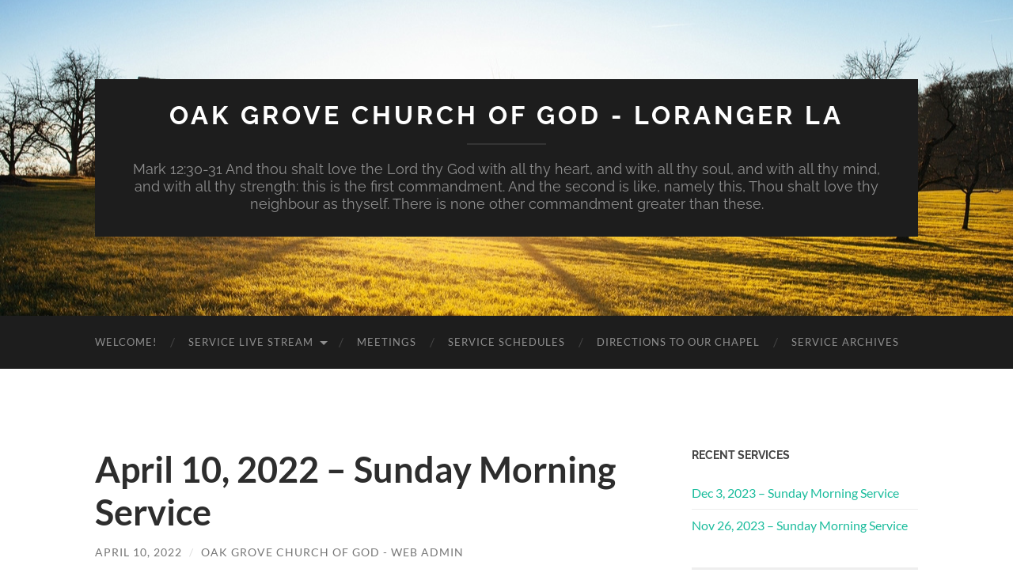

--- FILE ---
content_type: text/html; charset=UTF-8
request_url: https://oakgrovechurchofgod.com/april-10-2022-sunday-morning-service
body_size: 10256
content:
<!DOCTYPE html>

<html lang="en-US">

	<head>

		<meta http-equiv="content-type" content="text/html" charset="UTF-8" />
		<meta name="viewport" content="width=device-width, initial-scale=1.0" >

		<link rel="profile" href="http://gmpg.org/xfn/11">

		<title>April 10, 2022 &#8211; Sunday Morning Service &#8211; Oak Grove Church of God &#8211; Loranger LA</title>
<meta name='robots' content='max-image-preview:large' />
<link rel="alternate" type="application/rss+xml" title="Oak Grove Church of God - Loranger LA &raquo; Feed" href="https://oakgrovechurchofgod.com/feed" />
<link rel="alternate" type="application/rss+xml" title="Oak Grove Church of God - Loranger LA &raquo; Comments Feed" href="https://oakgrovechurchofgod.com/comments/feed" />
<script type="text/javascript">
/* <![CDATA[ */
window._wpemojiSettings = {"baseUrl":"https:\/\/s.w.org\/images\/core\/emoji\/14.0.0\/72x72\/","ext":".png","svgUrl":"https:\/\/s.w.org\/images\/core\/emoji\/14.0.0\/svg\/","svgExt":".svg","source":{"concatemoji":"https:\/\/oakgrovechurchofgod.com\/wp-includes\/js\/wp-emoji-release.min.js?ver=6.4.7"}};
/*! This file is auto-generated */
!function(i,n){var o,s,e;function c(e){try{var t={supportTests:e,timestamp:(new Date).valueOf()};sessionStorage.setItem(o,JSON.stringify(t))}catch(e){}}function p(e,t,n){e.clearRect(0,0,e.canvas.width,e.canvas.height),e.fillText(t,0,0);var t=new Uint32Array(e.getImageData(0,0,e.canvas.width,e.canvas.height).data),r=(e.clearRect(0,0,e.canvas.width,e.canvas.height),e.fillText(n,0,0),new Uint32Array(e.getImageData(0,0,e.canvas.width,e.canvas.height).data));return t.every(function(e,t){return e===r[t]})}function u(e,t,n){switch(t){case"flag":return n(e,"\ud83c\udff3\ufe0f\u200d\u26a7\ufe0f","\ud83c\udff3\ufe0f\u200b\u26a7\ufe0f")?!1:!n(e,"\ud83c\uddfa\ud83c\uddf3","\ud83c\uddfa\u200b\ud83c\uddf3")&&!n(e,"\ud83c\udff4\udb40\udc67\udb40\udc62\udb40\udc65\udb40\udc6e\udb40\udc67\udb40\udc7f","\ud83c\udff4\u200b\udb40\udc67\u200b\udb40\udc62\u200b\udb40\udc65\u200b\udb40\udc6e\u200b\udb40\udc67\u200b\udb40\udc7f");case"emoji":return!n(e,"\ud83e\udef1\ud83c\udffb\u200d\ud83e\udef2\ud83c\udfff","\ud83e\udef1\ud83c\udffb\u200b\ud83e\udef2\ud83c\udfff")}return!1}function f(e,t,n){var r="undefined"!=typeof WorkerGlobalScope&&self instanceof WorkerGlobalScope?new OffscreenCanvas(300,150):i.createElement("canvas"),a=r.getContext("2d",{willReadFrequently:!0}),o=(a.textBaseline="top",a.font="600 32px Arial",{});return e.forEach(function(e){o[e]=t(a,e,n)}),o}function t(e){var t=i.createElement("script");t.src=e,t.defer=!0,i.head.appendChild(t)}"undefined"!=typeof Promise&&(o="wpEmojiSettingsSupports",s=["flag","emoji"],n.supports={everything:!0,everythingExceptFlag:!0},e=new Promise(function(e){i.addEventListener("DOMContentLoaded",e,{once:!0})}),new Promise(function(t){var n=function(){try{var e=JSON.parse(sessionStorage.getItem(o));if("object"==typeof e&&"number"==typeof e.timestamp&&(new Date).valueOf()<e.timestamp+604800&&"object"==typeof e.supportTests)return e.supportTests}catch(e){}return null}();if(!n){if("undefined"!=typeof Worker&&"undefined"!=typeof OffscreenCanvas&&"undefined"!=typeof URL&&URL.createObjectURL&&"undefined"!=typeof Blob)try{var e="postMessage("+f.toString()+"("+[JSON.stringify(s),u.toString(),p.toString()].join(",")+"));",r=new Blob([e],{type:"text/javascript"}),a=new Worker(URL.createObjectURL(r),{name:"wpTestEmojiSupports"});return void(a.onmessage=function(e){c(n=e.data),a.terminate(),t(n)})}catch(e){}c(n=f(s,u,p))}t(n)}).then(function(e){for(var t in e)n.supports[t]=e[t],n.supports.everything=n.supports.everything&&n.supports[t],"flag"!==t&&(n.supports.everythingExceptFlag=n.supports.everythingExceptFlag&&n.supports[t]);n.supports.everythingExceptFlag=n.supports.everythingExceptFlag&&!n.supports.flag,n.DOMReady=!1,n.readyCallback=function(){n.DOMReady=!0}}).then(function(){return e}).then(function(){var e;n.supports.everything||(n.readyCallback(),(e=n.source||{}).concatemoji?t(e.concatemoji):e.wpemoji&&e.twemoji&&(t(e.twemoji),t(e.wpemoji)))}))}((window,document),window._wpemojiSettings);
/* ]]> */
</script>
<style id='wp-emoji-styles-inline-css' type='text/css'>

	img.wp-smiley, img.emoji {
		display: inline !important;
		border: none !important;
		box-shadow: none !important;
		height: 1em !important;
		width: 1em !important;
		margin: 0 0.07em !important;
		vertical-align: -0.1em !important;
		background: none !important;
		padding: 0 !important;
	}
</style>
<link rel='stylesheet' id='wp-block-library-css' href='https://oakgrovechurchofgod.com/wp-includes/css/dist/block-library/style.min.css?ver=6.4.7' type='text/css' media='all' />
<style id='classic-theme-styles-inline-css' type='text/css'>
/*! This file is auto-generated */
.wp-block-button__link{color:#fff;background-color:#32373c;border-radius:9999px;box-shadow:none;text-decoration:none;padding:calc(.667em + 2px) calc(1.333em + 2px);font-size:1.125em}.wp-block-file__button{background:#32373c;color:#fff;text-decoration:none}
</style>
<style id='global-styles-inline-css' type='text/css'>
body{--wp--preset--color--black: #000000;--wp--preset--color--cyan-bluish-gray: #abb8c3;--wp--preset--color--white: #fff;--wp--preset--color--pale-pink: #f78da7;--wp--preset--color--vivid-red: #cf2e2e;--wp--preset--color--luminous-vivid-orange: #ff6900;--wp--preset--color--luminous-vivid-amber: #fcb900;--wp--preset--color--light-green-cyan: #7bdcb5;--wp--preset--color--vivid-green-cyan: #00d084;--wp--preset--color--pale-cyan-blue: #8ed1fc;--wp--preset--color--vivid-cyan-blue: #0693e3;--wp--preset--color--vivid-purple: #9b51e0;--wp--preset--color--accent: #1abc9c;--wp--preset--color--dark-gray: #444;--wp--preset--color--medium-gray: #666;--wp--preset--color--light-gray: #888;--wp--preset--gradient--vivid-cyan-blue-to-vivid-purple: linear-gradient(135deg,rgba(6,147,227,1) 0%,rgb(155,81,224) 100%);--wp--preset--gradient--light-green-cyan-to-vivid-green-cyan: linear-gradient(135deg,rgb(122,220,180) 0%,rgb(0,208,130) 100%);--wp--preset--gradient--luminous-vivid-amber-to-luminous-vivid-orange: linear-gradient(135deg,rgba(252,185,0,1) 0%,rgba(255,105,0,1) 100%);--wp--preset--gradient--luminous-vivid-orange-to-vivid-red: linear-gradient(135deg,rgba(255,105,0,1) 0%,rgb(207,46,46) 100%);--wp--preset--gradient--very-light-gray-to-cyan-bluish-gray: linear-gradient(135deg,rgb(238,238,238) 0%,rgb(169,184,195) 100%);--wp--preset--gradient--cool-to-warm-spectrum: linear-gradient(135deg,rgb(74,234,220) 0%,rgb(151,120,209) 20%,rgb(207,42,186) 40%,rgb(238,44,130) 60%,rgb(251,105,98) 80%,rgb(254,248,76) 100%);--wp--preset--gradient--blush-light-purple: linear-gradient(135deg,rgb(255,206,236) 0%,rgb(152,150,240) 100%);--wp--preset--gradient--blush-bordeaux: linear-gradient(135deg,rgb(254,205,165) 0%,rgb(254,45,45) 50%,rgb(107,0,62) 100%);--wp--preset--gradient--luminous-dusk: linear-gradient(135deg,rgb(255,203,112) 0%,rgb(199,81,192) 50%,rgb(65,88,208) 100%);--wp--preset--gradient--pale-ocean: linear-gradient(135deg,rgb(255,245,203) 0%,rgb(182,227,212) 50%,rgb(51,167,181) 100%);--wp--preset--gradient--electric-grass: linear-gradient(135deg,rgb(202,248,128) 0%,rgb(113,206,126) 100%);--wp--preset--gradient--midnight: linear-gradient(135deg,rgb(2,3,129) 0%,rgb(40,116,252) 100%);--wp--preset--font-size--small: 16px;--wp--preset--font-size--medium: 20px;--wp--preset--font-size--large: 24px;--wp--preset--font-size--x-large: 42px;--wp--preset--font-size--regular: 19px;--wp--preset--font-size--larger: 32px;--wp--preset--spacing--20: 0.44rem;--wp--preset--spacing--30: 0.67rem;--wp--preset--spacing--40: 1rem;--wp--preset--spacing--50: 1.5rem;--wp--preset--spacing--60: 2.25rem;--wp--preset--spacing--70: 3.38rem;--wp--preset--spacing--80: 5.06rem;--wp--preset--shadow--natural: 6px 6px 9px rgba(0, 0, 0, 0.2);--wp--preset--shadow--deep: 12px 12px 50px rgba(0, 0, 0, 0.4);--wp--preset--shadow--sharp: 6px 6px 0px rgba(0, 0, 0, 0.2);--wp--preset--shadow--outlined: 6px 6px 0px -3px rgba(255, 255, 255, 1), 6px 6px rgba(0, 0, 0, 1);--wp--preset--shadow--crisp: 6px 6px 0px rgba(0, 0, 0, 1);}:where(.is-layout-flex){gap: 0.5em;}:where(.is-layout-grid){gap: 0.5em;}body .is-layout-flow > .alignleft{float: left;margin-inline-start: 0;margin-inline-end: 2em;}body .is-layout-flow > .alignright{float: right;margin-inline-start: 2em;margin-inline-end: 0;}body .is-layout-flow > .aligncenter{margin-left: auto !important;margin-right: auto !important;}body .is-layout-constrained > .alignleft{float: left;margin-inline-start: 0;margin-inline-end: 2em;}body .is-layout-constrained > .alignright{float: right;margin-inline-start: 2em;margin-inline-end: 0;}body .is-layout-constrained > .aligncenter{margin-left: auto !important;margin-right: auto !important;}body .is-layout-constrained > :where(:not(.alignleft):not(.alignright):not(.alignfull)){max-width: var(--wp--style--global--content-size);margin-left: auto !important;margin-right: auto !important;}body .is-layout-constrained > .alignwide{max-width: var(--wp--style--global--wide-size);}body .is-layout-flex{display: flex;}body .is-layout-flex{flex-wrap: wrap;align-items: center;}body .is-layout-flex > *{margin: 0;}body .is-layout-grid{display: grid;}body .is-layout-grid > *{margin: 0;}:where(.wp-block-columns.is-layout-flex){gap: 2em;}:where(.wp-block-columns.is-layout-grid){gap: 2em;}:where(.wp-block-post-template.is-layout-flex){gap: 1.25em;}:where(.wp-block-post-template.is-layout-grid){gap: 1.25em;}.has-black-color{color: var(--wp--preset--color--black) !important;}.has-cyan-bluish-gray-color{color: var(--wp--preset--color--cyan-bluish-gray) !important;}.has-white-color{color: var(--wp--preset--color--white) !important;}.has-pale-pink-color{color: var(--wp--preset--color--pale-pink) !important;}.has-vivid-red-color{color: var(--wp--preset--color--vivid-red) !important;}.has-luminous-vivid-orange-color{color: var(--wp--preset--color--luminous-vivid-orange) !important;}.has-luminous-vivid-amber-color{color: var(--wp--preset--color--luminous-vivid-amber) !important;}.has-light-green-cyan-color{color: var(--wp--preset--color--light-green-cyan) !important;}.has-vivid-green-cyan-color{color: var(--wp--preset--color--vivid-green-cyan) !important;}.has-pale-cyan-blue-color{color: var(--wp--preset--color--pale-cyan-blue) !important;}.has-vivid-cyan-blue-color{color: var(--wp--preset--color--vivid-cyan-blue) !important;}.has-vivid-purple-color{color: var(--wp--preset--color--vivid-purple) !important;}.has-black-background-color{background-color: var(--wp--preset--color--black) !important;}.has-cyan-bluish-gray-background-color{background-color: var(--wp--preset--color--cyan-bluish-gray) !important;}.has-white-background-color{background-color: var(--wp--preset--color--white) !important;}.has-pale-pink-background-color{background-color: var(--wp--preset--color--pale-pink) !important;}.has-vivid-red-background-color{background-color: var(--wp--preset--color--vivid-red) !important;}.has-luminous-vivid-orange-background-color{background-color: var(--wp--preset--color--luminous-vivid-orange) !important;}.has-luminous-vivid-amber-background-color{background-color: var(--wp--preset--color--luminous-vivid-amber) !important;}.has-light-green-cyan-background-color{background-color: var(--wp--preset--color--light-green-cyan) !important;}.has-vivid-green-cyan-background-color{background-color: var(--wp--preset--color--vivid-green-cyan) !important;}.has-pale-cyan-blue-background-color{background-color: var(--wp--preset--color--pale-cyan-blue) !important;}.has-vivid-cyan-blue-background-color{background-color: var(--wp--preset--color--vivid-cyan-blue) !important;}.has-vivid-purple-background-color{background-color: var(--wp--preset--color--vivid-purple) !important;}.has-black-border-color{border-color: var(--wp--preset--color--black) !important;}.has-cyan-bluish-gray-border-color{border-color: var(--wp--preset--color--cyan-bluish-gray) !important;}.has-white-border-color{border-color: var(--wp--preset--color--white) !important;}.has-pale-pink-border-color{border-color: var(--wp--preset--color--pale-pink) !important;}.has-vivid-red-border-color{border-color: var(--wp--preset--color--vivid-red) !important;}.has-luminous-vivid-orange-border-color{border-color: var(--wp--preset--color--luminous-vivid-orange) !important;}.has-luminous-vivid-amber-border-color{border-color: var(--wp--preset--color--luminous-vivid-amber) !important;}.has-light-green-cyan-border-color{border-color: var(--wp--preset--color--light-green-cyan) !important;}.has-vivid-green-cyan-border-color{border-color: var(--wp--preset--color--vivid-green-cyan) !important;}.has-pale-cyan-blue-border-color{border-color: var(--wp--preset--color--pale-cyan-blue) !important;}.has-vivid-cyan-blue-border-color{border-color: var(--wp--preset--color--vivid-cyan-blue) !important;}.has-vivid-purple-border-color{border-color: var(--wp--preset--color--vivid-purple) !important;}.has-vivid-cyan-blue-to-vivid-purple-gradient-background{background: var(--wp--preset--gradient--vivid-cyan-blue-to-vivid-purple) !important;}.has-light-green-cyan-to-vivid-green-cyan-gradient-background{background: var(--wp--preset--gradient--light-green-cyan-to-vivid-green-cyan) !important;}.has-luminous-vivid-amber-to-luminous-vivid-orange-gradient-background{background: var(--wp--preset--gradient--luminous-vivid-amber-to-luminous-vivid-orange) !important;}.has-luminous-vivid-orange-to-vivid-red-gradient-background{background: var(--wp--preset--gradient--luminous-vivid-orange-to-vivid-red) !important;}.has-very-light-gray-to-cyan-bluish-gray-gradient-background{background: var(--wp--preset--gradient--very-light-gray-to-cyan-bluish-gray) !important;}.has-cool-to-warm-spectrum-gradient-background{background: var(--wp--preset--gradient--cool-to-warm-spectrum) !important;}.has-blush-light-purple-gradient-background{background: var(--wp--preset--gradient--blush-light-purple) !important;}.has-blush-bordeaux-gradient-background{background: var(--wp--preset--gradient--blush-bordeaux) !important;}.has-luminous-dusk-gradient-background{background: var(--wp--preset--gradient--luminous-dusk) !important;}.has-pale-ocean-gradient-background{background: var(--wp--preset--gradient--pale-ocean) !important;}.has-electric-grass-gradient-background{background: var(--wp--preset--gradient--electric-grass) !important;}.has-midnight-gradient-background{background: var(--wp--preset--gradient--midnight) !important;}.has-small-font-size{font-size: var(--wp--preset--font-size--small) !important;}.has-medium-font-size{font-size: var(--wp--preset--font-size--medium) !important;}.has-large-font-size{font-size: var(--wp--preset--font-size--large) !important;}.has-x-large-font-size{font-size: var(--wp--preset--font-size--x-large) !important;}
.wp-block-navigation a:where(:not(.wp-element-button)){color: inherit;}
:where(.wp-block-post-template.is-layout-flex){gap: 1.25em;}:where(.wp-block-post-template.is-layout-grid){gap: 1.25em;}
:where(.wp-block-columns.is-layout-flex){gap: 2em;}:where(.wp-block-columns.is-layout-grid){gap: 2em;}
.wp-block-pullquote{font-size: 1.5em;line-height: 1.6;}
</style>
<link rel='stylesheet' id='collapscore-css-css' href='https://oakgrovechurchofgod.com/wp-content/plugins/jquery-collapse-o-matic/css/core_style.css?ver=1.0' type='text/css' media='all' />
<link rel='stylesheet' id='collapseomatic-css-css' href='https://oakgrovechurchofgod.com/wp-content/plugins/jquery-collapse-o-matic/css/light_style.css?ver=1.6' type='text/css' media='all' />
<link rel='stylesheet' id='ce_responsive-css' href='https://oakgrovechurchofgod.com/wp-content/plugins/simple-embed-code/css/video-container.min.css?ver=2.5.1' type='text/css' media='all' />
<link rel='stylesheet' id='jquery-lazyloadxt-spinner-css-css' href='//oakgrovechurchofgod.com/wp-content/plugins/a3-lazy-load/assets/css/jquery.lazyloadxt.spinner.css?ver=6.4.7' type='text/css' media='all' />
<link rel='stylesheet' id='hemingway_googleFonts-css' href='https://oakgrovechurchofgod.com/wp-content/themes/hemingway/assets/css/fonts.css' type='text/css' media='all' />
<link rel='stylesheet' id='hemingway_style-css' href='https://oakgrovechurchofgod.com/wp-content/themes/hemingway/style.css?ver=2.3.2' type='text/css' media='all' />
<script type="text/javascript" src="https://oakgrovechurchofgod.com/wp-content/plugins/1and1-wordpress-assistant/js/cookies.js?ver=6.4.7" id="1and1-wp-cookies-js"></script>
<script type="text/javascript" src="https://oakgrovechurchofgod.com/wp-includes/js/jquery/jquery.min.js?ver=3.7.1" id="jquery-core-js"></script>
<script type="text/javascript" src="https://oakgrovechurchofgod.com/wp-includes/js/jquery/jquery-migrate.min.js?ver=3.4.1" id="jquery-migrate-js"></script>
<link rel="https://api.w.org/" href="https://oakgrovechurchofgod.com/wp-json/" /><link rel="alternate" type="application/json" href="https://oakgrovechurchofgod.com/wp-json/wp/v2/posts/1314" /><link rel="EditURI" type="application/rsd+xml" title="RSD" href="https://oakgrovechurchofgod.com/xmlrpc.php?rsd" />
<meta name="generator" content="WordPress 6.4.7" />
<link rel="canonical" href="https://oakgrovechurchofgod.com/april-10-2022-sunday-morning-service" />
<link rel='shortlink' href='https://oakgrovechurchofgod.com/?p=1314' />
<link rel="alternate" type="application/json+oembed" href="https://oakgrovechurchofgod.com/wp-json/oembed/1.0/embed?url=https%3A%2F%2Foakgrovechurchofgod.com%2Fapril-10-2022-sunday-morning-service" />
<link rel="alternate" type="text/xml+oembed" href="https://oakgrovechurchofgod.com/wp-json/oembed/1.0/embed?url=https%3A%2F%2Foakgrovechurchofgod.com%2Fapril-10-2022-sunday-morning-service&#038;format=xml" />
<style type="text/css">.broken_link, a.broken_link {
	text-decoration: line-through;
}</style><link rel="icon" href="https://oakgrovechurchofgod.com/wp-content/uploads/2020/04/cropped-crosses-color-32x32.png" sizes="32x32" />
<link rel="icon" href="https://oakgrovechurchofgod.com/wp-content/uploads/2020/04/cropped-crosses-color-192x192.png" sizes="192x192" />
<link rel="apple-touch-icon" href="https://oakgrovechurchofgod.com/wp-content/uploads/2020/04/cropped-crosses-color-180x180.png" />
<meta name="msapplication-TileImage" content="https://oakgrovechurchofgod.com/wp-content/uploads/2020/04/cropped-crosses-color-270x270.png" />
		<style type="text/css" id="wp-custom-css">
			.iframe-container {
  overflow: hidden;
  padding-top: 56.25%;
  position: relative;
}
 
.iframe-container iframe {
   border: 0;
   height: 100%;
   left: 0;
   position: absolute;
   top: 0;
   width: 100%;
}
 
/* 4x3 Aspect Ratio */
.iframe-container-16x9 {
  padding-top: 75%;
}		</style>
		
	</head>
	
	<body class="post-template-default single single-post postid-1314 single-format-standard">

		
		<a class="skip-link button" href="#site-content">Skip to the content</a>
	
		<div class="big-wrapper">
	
			<div class="header-cover section bg-dark-light no-padding">

						
				<div class="header section" style="background-image: url( https://oakgrovechurchofgod.com/wp-content/themes/hemingway/assets/images/header.jpg );">
							
					<div class="header-inner section-inner">
					
											
							<div class="blog-info">
							
																	<div class="blog-title">
										<a href="https://oakgrovechurchofgod.com" rel="home">Oak Grove Church of God - Loranger LA</a>
									</div>
																
																	<p class="blog-description">Mark 12:30-31  And thou shalt love the Lord thy God with all thy heart, and with all thy soul, and with all thy mind, and with all thy strength: this is the first commandment. And the second is like, namely this, Thou shalt love thy neighbour as thyself. There is none other commandment greater than these.</p>
															
							</div><!-- .blog-info -->
							
															
					</div><!-- .header-inner -->
								
				</div><!-- .header -->
			
			</div><!-- .bg-dark -->
			
			<div class="navigation section no-padding bg-dark">
			
				<div class="navigation-inner section-inner group">
				
					<div class="toggle-container section-inner hidden">
			
						<button type="button" class="nav-toggle toggle">
							<div class="bar"></div>
							<div class="bar"></div>
							<div class="bar"></div>
							<span class="screen-reader-text">Toggle mobile menu</span>
						</button>
						
						<button type="button" class="search-toggle toggle">
							<div class="metal"></div>
							<div class="glass"></div>
							<div class="handle"></div>
							<span class="screen-reader-text">Toggle search field</span>
						</button>
											
					</div><!-- .toggle-container -->
					
					<div class="blog-search hidden">
						<form role="search" method="get" class="search-form" action="https://oakgrovechurchofgod.com/">
				<label>
					<span class="screen-reader-text">Search for:</span>
					<input type="search" class="search-field" placeholder="Search &hellip;" value="" name="s" />
				</label>
				<input type="submit" class="search-submit" value="Search" />
			</form>					</div><!-- .blog-search -->
				
					<ul class="blog-menu">
						<li id="menu-item-28" class="menu-item menu-item-type-post_type menu-item-object-page menu-item-home menu-item-28"><a href="https://oakgrovechurchofgod.com/">Welcome!</a></li>
<li id="menu-item-2180" class="menu-item menu-item-type-post_type menu-item-object-page menu-item-has-children menu-item-2180"><a href="https://oakgrovechurchofgod.com/service-live-stream-2">Service Live Stream</a>
<ul class="sub-menu">
	<li id="menu-item-29" class="menu-item menu-item-type-post_type menu-item-object-page menu-item-29"><a href="https://oakgrovechurchofgod.com/service-live-stream/streaming">Streaming Information and Help</a></li>
</ul>
</li>
<li id="menu-item-869" class="menu-item menu-item-type-post_type menu-item-object-page menu-item-869"><a href="https://oakgrovechurchofgod.com/meeting-information">Meetings</a></li>
<li id="menu-item-259" class="menu-item menu-item-type-post_type menu-item-object-page menu-item-259"><a href="https://oakgrovechurchofgod.com/service-schedules">Service Schedules</a></li>
<li id="menu-item-253" class="menu-item menu-item-type-post_type menu-item-object-page menu-item-253"><a href="https://oakgrovechurchofgod.com/directions-to-our-chapel">Directions to our chapel</a></li>
<li id="menu-item-524" class="menu-item menu-item-type-post_type menu-item-object-page menu-item-524"><a href="https://oakgrovechurchofgod.com/service-archives">Service Archives</a></li>
					 </ul><!-- .blog-menu -->
					 
					 <ul class="mobile-menu">
					
						<li class="menu-item menu-item-type-post_type menu-item-object-page menu-item-home menu-item-28"><a href="https://oakgrovechurchofgod.com/">Welcome!</a></li>
<li class="menu-item menu-item-type-post_type menu-item-object-page menu-item-has-children menu-item-2180"><a href="https://oakgrovechurchofgod.com/service-live-stream-2">Service Live Stream</a>
<ul class="sub-menu">
	<li class="menu-item menu-item-type-post_type menu-item-object-page menu-item-29"><a href="https://oakgrovechurchofgod.com/service-live-stream/streaming">Streaming Information and Help</a></li>
</ul>
</li>
<li class="menu-item menu-item-type-post_type menu-item-object-page menu-item-869"><a href="https://oakgrovechurchofgod.com/meeting-information">Meetings</a></li>
<li class="menu-item menu-item-type-post_type menu-item-object-page menu-item-259"><a href="https://oakgrovechurchofgod.com/service-schedules">Service Schedules</a></li>
<li class="menu-item menu-item-type-post_type menu-item-object-page menu-item-253"><a href="https://oakgrovechurchofgod.com/directions-to-our-chapel">Directions to our chapel</a></li>
<li class="menu-item menu-item-type-post_type menu-item-object-page menu-item-524"><a href="https://oakgrovechurchofgod.com/service-archives">Service Archives</a></li>
						
					 </ul><!-- .mobile-menu -->
				 
				</div><!-- .navigation-inner -->
				
			</div><!-- .navigation -->
<main class="wrapper section-inner group" id="site-content">

	<div class="content left">

		<div class="posts">
												        
			<article id="post-1314" class="post-1314 post type-post status-publish format-standard hentry category-uncategorized tag-choices tag-rodney-smith">

	<div class="post-header">

		
					
				<h1 class="post-title entry-title">
											April 10, 2022 &#8211; Sunday Morning Service									</h1>

							
			<div class="post-meta">
			
				<span class="post-date"><a href="https://oakgrovechurchofgod.com/april-10-2022-sunday-morning-service">April 10, 2022</a></span>
				
				<span class="date-sep"> / </span>
					
				<span class="post-author"><a href="https://oakgrovechurchofgod.com/author/oakgrovewebadmin" title="Posts by Oak Grove Church of God - Web Admin" rel="author">Oak Grove Church of God - Web Admin</a></span>

								
														
			</div><!-- .post-meta -->

					
	</div><!-- .post-header -->
																					
	<div class="post-content entry-content">
	
		
<p>Rodney Smith &#8211; This Day</p>



<figure class="wp-block-audio"><audio controls src="https://oakgrovechurchofgod.com/wp-content/uploads/Service-Archives/20220410-Sunday-Am-Service-Audio.mp3"></audio><figcaption>April 10, 2022 &#8211; Rodney Smith &#8211; This Day</figcaption></figure>



<figure class="wp-block-video"><video class="lazy lazy-hidden" controls poster="//oakgrovechurchofgod.com/wp-content/plugins/a3-lazy-load/assets/images/lazy_placeholder.gif" data-lazy-type="video" data-poster="https://oakgrovechurchofgod.com/wp-content/uploads/2020/03/StreamIsLive.png"  data-lazy-type="video" data-src="https://oakgrovechurchofgod.com/wp-content/uploads/Service-Archives/20220410-Sunday-Am-Service-Video.m4v"></video><noscript><video controls poster="https://oakgrovechurchofgod.com/wp-content/uploads/2020/03/StreamIsLive.png" src="https://oakgrovechurchofgod.com/wp-content/uploads/Service-Archives/20220410-Sunday-Am-Service-Video.m4v"></video></noscript><figcaption>April 10, 2022 &#8211; Rodney Smith &#8211; This Day</figcaption></figure>



<p></p>
							
	</div><!-- .post-content -->
				
		
		<div class="post-meta-bottom">

																		
				<p class="post-categories"><span class="category-icon"><span class="front-flap"></span></span> <a href="https://oakgrovechurchofgod.com/category/uncategorized" rel="category tag">Uncategorized</a></p>
	
						
							<p class="post-tags"><a href="https://oakgrovechurchofgod.com/tag/choices" rel="tag">Choices</a><a href="https://oakgrovechurchofgod.com/tag/rodney-smith" rel="tag">Rodney Smith</a></p>
						
												
				<nav class="post-nav group">
											
											<a class="post-nav-older" href="https://oakgrovechurchofgod.com/april-3-2022-sunday-evening-service">
							<h5>Previous post</h5>
							April 3, 2022 &#8211; Sunday Evening Service						</a>
										
											<a class="post-nav-newer" href="https://oakgrovechurchofgod.com/april-10-2022-sunday-evening-service">
							<h5>Next post</h5>
							April 10, 2022 &#8211; Sunday Evening Service						</a>
					
				</nav><!-- .post-nav -->

											
		</div><!-- .post-meta-bottom -->

		
</article><!-- .post -->			
		</div><!-- .posts -->
	
	</div><!-- .content -->

		
		
	<div class="sidebar right" role="complementary">
		
		<div id="recent-posts-2" class="widget widget_recent_entries"><div class="widget-content">
		<h3 class="widget-title">Recent Services</h3>
		<ul>
											<li>
					<a href="https://oakgrovechurchofgod.com/dec-3-2023-sunday-morning-service">Dec 3, 2023 &#8211; Sunday Morning Service</a>
									</li>
											<li>
					<a href="https://oakgrovechurchofgod.com/nov-26-2023-sunday-morning-service">Nov 26, 2023 &#8211; Sunday Morning Service</a>
									</li>
					</ul>

		</div></div><div id="custom_html-3" class="widget_text widget widget_custom_html"><div class="widget_text widget-content"><div class="textwidget custom-html-widget">Services from other congregations may be found at:
<br>
<a href="https://churchofgodpreaching.com">Church of God Preaching</a></div></div></div><div id="archives-4" class="widget widget_archive"><div class="widget-content"><h3 class="widget-title">Service Archives</h3>
			<ul>
					<li><a href='https://oakgrovechurchofgod.com/2023/12'>December 2023</a></li>
	<li><a href='https://oakgrovechurchofgod.com/2023/11'>November 2023</a></li>
	<li><a href='https://oakgrovechurchofgod.com/2023/10'>October 2023</a></li>
	<li><a href='https://oakgrovechurchofgod.com/2023/09'>September 2023</a></li>
	<li><a href='https://oakgrovechurchofgod.com/2023/08'>August 2023</a></li>
	<li><a href='https://oakgrovechurchofgod.com/2023/07'>July 2023</a></li>
	<li><a href='https://oakgrovechurchofgod.com/2023/06'>June 2023</a></li>
	<li><a href='https://oakgrovechurchofgod.com/2023/05'>May 2023</a></li>
	<li><a href='https://oakgrovechurchofgod.com/2023/04'>April 2023</a></li>
	<li><a href='https://oakgrovechurchofgod.com/2023/03'>March 2023</a></li>
	<li><a href='https://oakgrovechurchofgod.com/2023/02'>February 2023</a></li>
	<li><a href='https://oakgrovechurchofgod.com/2023/01'>January 2023</a></li>
	<li><a href='https://oakgrovechurchofgod.com/2022/12'>December 2022</a></li>
	<li><a href='https://oakgrovechurchofgod.com/2022/11'>November 2022</a></li>
	<li><a href='https://oakgrovechurchofgod.com/2022/10'>October 2022</a></li>
	<li><a href='https://oakgrovechurchofgod.com/2022/09'>September 2022</a></li>
	<li><a href='https://oakgrovechurchofgod.com/2022/08'>August 2022</a></li>
	<li><a href='https://oakgrovechurchofgod.com/2022/07'>July 2022</a></li>
	<li><a href='https://oakgrovechurchofgod.com/2022/06'>June 2022</a></li>
	<li><a href='https://oakgrovechurchofgod.com/2022/05'>May 2022</a></li>
	<li><a href='https://oakgrovechurchofgod.com/2022/04'>April 2022</a></li>
	<li><a href='https://oakgrovechurchofgod.com/2022/03'>March 2022</a></li>
	<li><a href='https://oakgrovechurchofgod.com/2022/02'>February 2022</a></li>
	<li><a href='https://oakgrovechurchofgod.com/2022/01'>January 2022</a></li>
	<li><a href='https://oakgrovechurchofgod.com/2021/12'>December 2021</a></li>
	<li><a href='https://oakgrovechurchofgod.com/2021/11'>November 2021</a></li>
	<li><a href='https://oakgrovechurchofgod.com/2021/10'>October 2021</a></li>
	<li><a href='https://oakgrovechurchofgod.com/2021/09'>September 2021</a></li>
	<li><a href='https://oakgrovechurchofgod.com/2021/08'>August 2021</a></li>
	<li><a href='https://oakgrovechurchofgod.com/2021/07'>July 2021</a></li>
	<li><a href='https://oakgrovechurchofgod.com/2021/06'>June 2021</a></li>
	<li><a href='https://oakgrovechurchofgod.com/2021/05'>May 2021</a></li>
	<li><a href='https://oakgrovechurchofgod.com/2021/04'>April 2021</a></li>
	<li><a href='https://oakgrovechurchofgod.com/2021/03'>March 2021</a></li>
	<li><a href='https://oakgrovechurchofgod.com/2021/02'>February 2021</a></li>
	<li><a href='https://oakgrovechurchofgod.com/2021/01'>January 2021</a></li>
	<li><a href='https://oakgrovechurchofgod.com/2020/12'>December 2020</a></li>
	<li><a href='https://oakgrovechurchofgod.com/2020/11'>November 2020</a></li>
	<li><a href='https://oakgrovechurchofgod.com/2020/10'>October 2020</a></li>
	<li><a href='https://oakgrovechurchofgod.com/2020/09'>September 2020</a></li>
	<li><a href='https://oakgrovechurchofgod.com/2020/08'>August 2020</a></li>
	<li><a href='https://oakgrovechurchofgod.com/2020/07'>July 2020</a></li>
	<li><a href='https://oakgrovechurchofgod.com/2020/06'>June 2020</a></li>
	<li><a href='https://oakgrovechurchofgod.com/2020/05'>May 2020</a></li>
	<li><a href='https://oakgrovechurchofgod.com/2020/04'>April 2020</a></li>
	<li><a href='https://oakgrovechurchofgod.com/2020/03'>March 2020</a></li>
			</ul>

			</div></div><div id="wpes_search_widget-3" class="widget wp_es_search_form_widget"><div class="widget-content"><h3 class="widget-title">Search Service Archives</h3><form id='wpes-form-544' role="search" method="get" class="search-form " action="https://oakgrovechurchofgod.com/">
		<label>
		    <span class="screen-reader-text">Search for:</span>
		    <input type="search" class="search-field " placeholder="Search …" value="" name="s" />
		</label>
		<input type="submit" class="search-submit " value="Search" /><input type='hidden' value='544' name='wpessid' /></form></div></div><div id="tag_cloud-3" class="widget widget_tag_cloud"><div class="widget-content"><h3 class="widget-title">Tags</h3><div class="tagcloud"><a href="https://oakgrovechurchofgod.com/tag/admonition" class="tag-cloud-link tag-link-14 tag-link-position-1" style="font-size: 8pt;" aria-label="Admonition (2 items)">Admonition</a>
<a href="https://oakgrovechurchofgod.com/tag/bible-study" class="tag-cloud-link tag-link-69 tag-link-position-2" style="font-size: 17.686046511628pt;" aria-label="Bible Study (46 items)">Bible Study</a>
<a href="https://oakgrovechurchofgod.com/tag/bobby-forbes" class="tag-cloud-link tag-link-8 tag-link-position-3" style="font-size: 13.127906976744pt;" aria-label="Bobby Forbes (12 items)">Bobby Forbes</a>
<a href="https://oakgrovechurchofgod.com/tag/brandon-martens" class="tag-cloud-link tag-link-45 tag-link-position-4" style="font-size: 12.232558139535pt;" aria-label="Brandon Martens (9 items)">Brandon Martens</a>
<a href="https://oakgrovechurchofgod.com/tag/calling" class="tag-cloud-link tag-link-20 tag-link-position-5" style="font-size: 8pt;" aria-label="Calling (2 items)">Calling</a>
<a href="https://oakgrovechurchofgod.com/tag/carefulness" class="tag-cloud-link tag-link-18 tag-link-position-6" style="font-size: 12.558139534884pt;" aria-label="Carefulness (10 items)">Carefulness</a>
<a href="https://oakgrovechurchofgod.com/tag/carl-shaffer" class="tag-cloud-link tag-link-66 tag-link-position-7" style="font-size: 11.011627906977pt;" aria-label="Carl Shaffer (6 items)">Carl Shaffer</a>
<a href="https://oakgrovechurchofgod.com/tag/chad-champlin" class="tag-cloud-link tag-link-10 tag-link-position-8" style="font-size: 16.790697674419pt;" aria-label="Chad Champlin (35 items)">Chad Champlin</a>
<a href="https://oakgrovechurchofgod.com/tag/challenge" class="tag-cloud-link tag-link-7 tag-link-position-9" style="font-size: 19.151162790698pt;" aria-label="Challenge (70 items)">Challenge</a>
<a href="https://oakgrovechurchofgod.com/tag/choices" class="tag-cloud-link tag-link-16 tag-link-position-10" style="font-size: 11.011627906977pt;" aria-label="Choices (6 items)">Choices</a>
<a href="https://oakgrovechurchofgod.com/tag/christian-living" class="tag-cloud-link tag-link-19 tag-link-position-11" style="font-size: 19.151162790698pt;" aria-label="Christian Living (70 items)">Christian Living</a>
<a href="https://oakgrovechurchofgod.com/tag/clinton-doolittle" class="tag-cloud-link tag-link-44 tag-link-position-12" style="font-size: 11.011627906977pt;" aria-label="Clinton Doolittle (6 items)">Clinton Doolittle</a>
<a href="https://oakgrovechurchofgod.com/tag/diligence" class="tag-cloud-link tag-link-38 tag-link-position-13" style="font-size: 8pt;" aria-label="Diligence (2 items)">Diligence</a>
<a href="https://oakgrovechurchofgod.com/tag/ed-wilson" class="tag-cloud-link tag-link-4 tag-link-position-14" style="font-size: 13.127906976744pt;" aria-label="Ed Wilson (12 items)">Ed Wilson</a>
<a href="https://oakgrovechurchofgod.com/tag/encouragement" class="tag-cloud-link tag-link-5 tag-link-position-15" style="font-size: 17.523255813953pt;" aria-label="Encouragement (44 items)">Encouragement</a>
<a href="https://oakgrovechurchofgod.com/tag/eric-doolittle" class="tag-cloud-link tag-link-9 tag-link-position-16" style="font-size: 19.720930232558pt;" aria-label="Eric Doolittle (82 items)">Eric Doolittle</a>
<a href="https://oakgrovechurchofgod.com/tag/examination" class="tag-cloud-link tag-link-37 tag-link-position-17" style="font-size: 9.7906976744186pt;" aria-label="Examination (4 items)">Examination</a>
<a href="https://oakgrovechurchofgod.com/tag/faith" class="tag-cloud-link tag-link-22 tag-link-position-18" style="font-size: 10.441860465116pt;" aria-label="Faith (5 items)">Faith</a>
<a href="https://oakgrovechurchofgod.com/tag/focus" class="tag-cloud-link tag-link-50 tag-link-position-19" style="font-size: 8pt;" aria-label="Focus (2 items)">Focus</a>
<a href="https://oakgrovechurchofgod.com/tag/fruit" class="tag-cloud-link tag-link-25 tag-link-position-20" style="font-size: 8pt;" aria-label="Fruit (2 items)">Fruit</a>
<a href="https://oakgrovechurchofgod.com/tag/funeral" class="tag-cloud-link tag-link-62 tag-link-position-21" style="font-size: 8.9767441860465pt;" aria-label="Funeral (3 items)">Funeral</a>
<a href="https://oakgrovechurchofgod.com/tag/growth" class="tag-cloud-link tag-link-115 tag-link-position-22" style="font-size: 8.9767441860465pt;" aria-label="Growth (3 items)">Growth</a>
<a href="https://oakgrovechurchofgod.com/tag/holiness" class="tag-cloud-link tag-link-89 tag-link-position-23" style="font-size: 8.9767441860465pt;" aria-label="Holiness (3 items)">Holiness</a>
<a href="https://oakgrovechurchofgod.com/tag/holy-living" class="tag-cloud-link tag-link-46 tag-link-position-24" style="font-size: 8pt;" aria-label="Holy Living (2 items)">Holy Living</a>
<a href="https://oakgrovechurchofgod.com/tag/hope" class="tag-cloud-link tag-link-24 tag-link-position-25" style="font-size: 8.9767441860465pt;" aria-label="Hope (3 items)">Hope</a>
<a href="https://oakgrovechurchofgod.com/tag/humility" class="tag-cloud-link tag-link-59 tag-link-position-26" style="font-size: 8.9767441860465pt;" aria-label="Humility (3 items)">Humility</a>
<a href="https://oakgrovechurchofgod.com/tag/invitation" class="tag-cloud-link tag-link-100 tag-link-position-27" style="font-size: 9.7906976744186pt;" aria-label="Invitation (4 items)">Invitation</a>
<a href="https://oakgrovechurchofgod.com/tag/ivan-eck" class="tag-cloud-link tag-link-105 tag-link-position-28" style="font-size: 11.418604651163pt;" aria-label="Ivan Eck (7 items)">Ivan Eck</a>
<a href="https://oakgrovechurchofgod.com/tag/james-bell" class="tag-cloud-link tag-link-51 tag-link-position-29" style="font-size: 9.7906976744186pt;" aria-label="James Bell (4 items)">James Bell</a>
<a href="https://oakgrovechurchofgod.com/tag/jared-williamson" class="tag-cloud-link tag-link-104 tag-link-position-30" style="font-size: 13.127906976744pt;" aria-label="Jared Williamson (12 items)">Jared Williamson</a>
<a href="https://oakgrovechurchofgod.com/tag/love" class="tag-cloud-link tag-link-42 tag-link-position-31" style="font-size: 9.7906976744186pt;" aria-label="Love (4 items)">Love</a>
<a href="https://oakgrovechurchofgod.com/tag/marty-clevenger" class="tag-cloud-link tag-link-65 tag-link-position-32" style="font-size: 14.104651162791pt;" aria-label="Marty Clevenger (16 items)">Marty Clevenger</a>
<a href="https://oakgrovechurchofgod.com/tag/mercy" class="tag-cloud-link tag-link-64 tag-link-position-33" style="font-size: 8.9767441860465pt;" aria-label="Mercy (3 items)">Mercy</a>
<a href="https://oakgrovechurchofgod.com/tag/michael-williamson" class="tag-cloud-link tag-link-11 tag-link-position-34" style="font-size: 11.011627906977pt;" aria-label="Michael Williamson (6 items)">Michael Williamson</a>
<a href="https://oakgrovechurchofgod.com/tag/nelson-doolittle" class="tag-cloud-link tag-link-28 tag-link-position-35" style="font-size: 12.883720930233pt;" aria-label="Nelson Doolittle (11 items)">Nelson Doolittle</a>
<a href="https://oakgrovechurchofgod.com/tag/peace" class="tag-cloud-link tag-link-23 tag-link-position-36" style="font-size: 8pt;" aria-label="Peace (2 items)">Peace</a>
<a href="https://oakgrovechurchofgod.com/tag/prayer" class="tag-cloud-link tag-link-26 tag-link-position-37" style="font-size: 8pt;" aria-label="Prayer (2 items)">Prayer</a>
<a href="https://oakgrovechurchofgod.com/tag/rodney-smith" class="tag-cloud-link tag-link-6 tag-link-position-38" style="font-size: 22pt;" aria-label="Rodney Smith (157 items)">Rodney Smith</a>
<a href="https://oakgrovechurchofgod.com/tag/salvation" class="tag-cloud-link tag-link-58 tag-link-position-39" style="font-size: 9.7906976744186pt;" aria-label="Salvation (4 items)">Salvation</a>
<a href="https://oakgrovechurchofgod.com/tag/stewardship" class="tag-cloud-link tag-link-39 tag-link-position-40" style="font-size: 8pt;" aria-label="Stewardship (2 items)">Stewardship</a>
<a href="https://oakgrovechurchofgod.com/tag/temptation" class="tag-cloud-link tag-link-74 tag-link-position-41" style="font-size: 9.7906976744186pt;" aria-label="Temptation (4 items)">Temptation</a>
<a href="https://oakgrovechurchofgod.com/tag/thanksgiving" class="tag-cloud-link tag-link-48 tag-link-position-42" style="font-size: 8pt;" aria-label="Thanksgiving (2 items)">Thanksgiving</a>
<a href="https://oakgrovechurchofgod.com/tag/truth" class="tag-cloud-link tag-link-53 tag-link-position-43" style="font-size: 8pt;" aria-label="Truth (2 items)">Truth</a>
<a href="https://oakgrovechurchofgod.com/tag/victory" class="tag-cloud-link tag-link-117 tag-link-position-44" style="font-size: 9.7906976744186pt;" aria-label="Victory (4 items)">Victory</a>
<a href="https://oakgrovechurchofgod.com/tag/warning" class="tag-cloud-link tag-link-17 tag-link-position-45" style="font-size: 12.883720930233pt;" aria-label="Warning (11 items)">Warning</a></div>
</div></div>	</div><!-- .sidebar -->
	

			
</main><!-- .wrapper -->
		
	<div class="footer section large-padding bg-dark">
		
		<div class="footer-inner section-inner group">
		
			<!-- .footer-a -->
				
						
				<div class="column column-2 left">
				
					<div class="widgets">
			
						<div id="search-4" class="widget widget_search"><div class="widget-content"><form role="search" method="get" class="search-form" action="https://oakgrovechurchofgod.com/">
				<label>
					<span class="screen-reader-text">Search for:</span>
					<input type="search" class="search-field" placeholder="Search &hellip;" value="" name="s" />
				</label>
				<input type="submit" class="search-submit" value="Search" />
			</form></div></div><div id="meta-2" class="widget widget_meta"><div class="widget-content"><h3 class="widget-title">Meta</h3>
		<ul>
						<li><a href="https://oakgrovechurchofgod.com/wp-login.php">Log in</a></li>
			<li><a href="https://oakgrovechurchofgod.com/feed">Entries feed</a></li>
			<li><a href="https://oakgrovechurchofgod.com/comments/feed">Comments feed</a></li>

			<li><a href="https://wordpress.org/">WordPress.org</a></li>
		</ul>

		</div></div>											
					</div><!-- .widgets -->
					
				</div>
				
			<!-- .footer-b -->
								
			<!-- .footer-c -->
					
		</div><!-- .footer-inner -->
	
	</div><!-- .footer -->
	
	<div class="credits section bg-dark no-padding">
	
		<div class="credits-inner section-inner group">
	
			<p class="credits-left">
				&copy; 2026 <a href="https://oakgrovechurchofgod.com">Oak Grove Church of God &#8211; Loranger LA</a>
			</p>
			
			<p class="credits-right">
				<span>Theme by <a href="https://andersnoren.se">Anders Noren</a></span> &mdash; <a title="To the top" class="tothetop">Up &uarr;</a>
			</p>
					
		</div><!-- .credits-inner -->
		
	</div><!-- .credits -->

</div><!-- .big-wrapper -->

<script type="text/javascript" id="collapseomatic-js-js-before">
/* <![CDATA[ */
const com_options = {"colomatduration":"fast","colomatslideEffect":"slideFade","colomatpauseInit":"","colomattouchstart":""}
/* ]]> */
</script>
<script type="text/javascript" src="https://oakgrovechurchofgod.com/wp-content/plugins/jquery-collapse-o-matic/js/collapse.js?ver=1.7.2" id="collapseomatic-js-js"></script>
<script type="text/javascript" src="https://oakgrovechurchofgod.com/wp-content/themes/hemingway/assets/js/global.js?ver=2.3.2" id="hemingway_global-js"></script>
<script type="text/javascript" src="https://oakgrovechurchofgod.com/wp-includes/js/comment-reply.min.js?ver=6.4.7" id="comment-reply-js" async="async" data-wp-strategy="async"></script>
<script type="text/javascript" id="jquery-lazyloadxt-js-extra">
/* <![CDATA[ */
var a3_lazyload_params = {"apply_images":"1","apply_videos":"1"};
/* ]]> */
</script>
<script type="text/javascript" src="//oakgrovechurchofgod.com/wp-content/plugins/a3-lazy-load/assets/js/jquery.lazyloadxt.extra.min.js?ver=2.7.5" id="jquery-lazyloadxt-js"></script>
<script type="text/javascript" src="//oakgrovechurchofgod.com/wp-content/plugins/a3-lazy-load/assets/js/jquery.lazyloadxt.srcset.min.js?ver=2.7.5" id="jquery-lazyloadxt-srcset-js"></script>
<script type="text/javascript" id="jquery-lazyloadxt-extend-js-extra">
/* <![CDATA[ */
var a3_lazyload_extend_params = {"edgeY":"0","horizontal_container_classnames":""};
/* ]]> */
</script>
<script type="text/javascript" src="//oakgrovechurchofgod.com/wp-content/plugins/a3-lazy-load/assets/js/jquery.lazyloadxt.extend.js?ver=2.7.5" id="jquery-lazyloadxt-extend-js"></script>

</body>
</html>